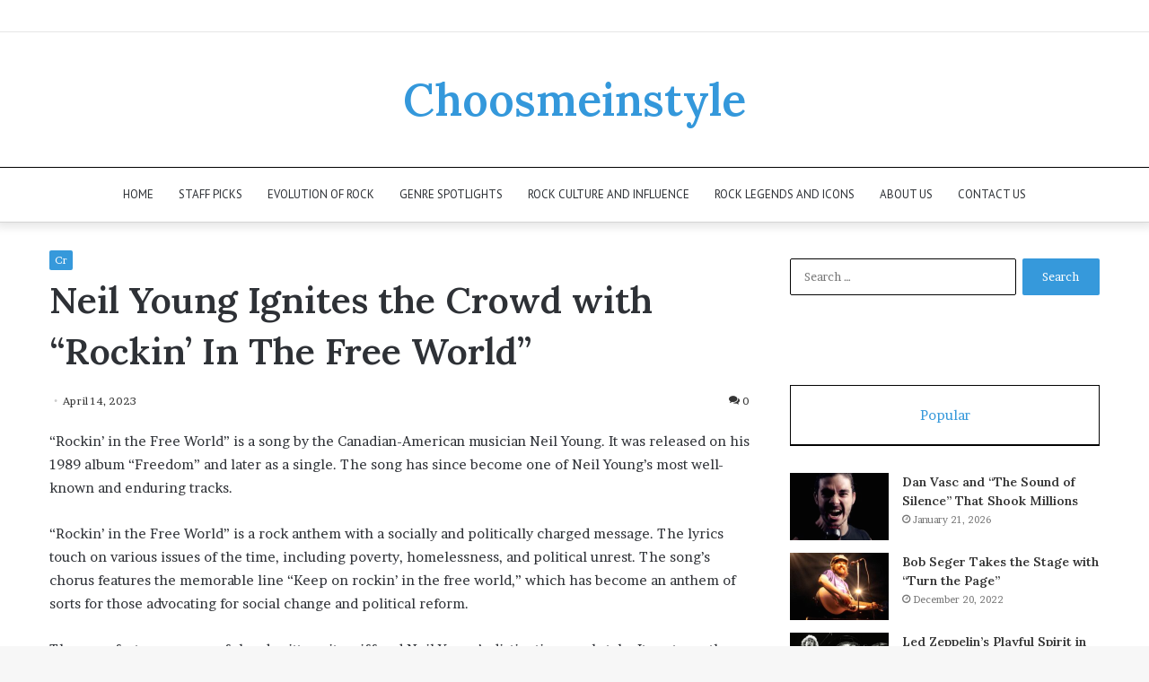

--- FILE ---
content_type: application/javascript
request_url: https://choosmeinstyle.com/wp-content/themes/jannah/assets/js/scripts.min.js?ver=5.4.10
body_size: 6511
content:
function tieFlexMenu(){var e=jQuery(".is-flex-tabs, .is-flex-tabs-shortcodes .tabs");e.length&&(e.flexMenu({threshold:0,cutoff:0,linkText:'<span class="tie-icon-dots-three-horizontal"><span class="screen-reader-text">More</span></span>',linkTextAll:'<span class="tie-icon-dots-three-horizontal"><span class="screen-reader-text">More</span></span>',linkTitle:"",linkTitleAll:"",showOnHover:intialWidth>991?!0:!1}),e.css({opacity:1}))}function tieLazyLoad(){emergence.init()}function tieTabs(){document.querySelectorAll(".tabs-wrapper").forEach(function(e){var t=e.querySelector(".tabs");if("undefined"!=typeof t&&null!=t){e.classList.contains("tabs-vertical");var i=!1;t.querySelectorAll("li").forEach(function(a){i||(a.classList.add("active"),i=!0),a.addEventListener("click",function(i){if(!a.classList.contains("active")){t.querySelector(".active").classList.remove("active"),a.classList.add("active"),e.querySelectorAll(".tab-content").forEach(function(e){e.style.display="none",e.classList.add("is-not-active")});var n=a.querySelector("a").getAttribute("href"),s=e.querySelector(n);s.style.display="block";var o=s.querySelector(".tab-content-wrap");o&&o.classList.add("tie-animate-slideInUp"),s.querySelectorAll(".tab-content-elements li").forEach(function(e){e&&e.classList.add("tie-animate-slideInUp")}),tie_animate_element(s)}i.preventDefault()})})}})}function tie_animate_element(e){e&&(e=jQuery(e),tie_animate_reviews(e),tie.lazyload&&(e.find("[data-src]").each(function(){var e=jQuery(this);e.attr("src",e.data("src")),e.removeAttr("data-src")}),e.find("[data-lazy-bg]").each(function(){var e=jQuery(this);e.attr("style","background-image:url("+e.data("lazy-bg")+")"),e.removeAttr("data-lazy-bg")})))}function tie_animate_reviews(e){tie.is_taqyeem_active&&(e.find("[data-lazy-pie]").each(function(){var e=jQuery(this),t=parseInt(e.data("pct")),i=e.find(".circle_bar"),a=(100-t)/100*Math.PI*38;i.attr("style","stroke-dashoffset:"+a+"px"),e.removeAttr("data-lazy-pie")}),e.find("[data-lazy-percent]").each(function(){var e=jQuery(this);e.attr("style","width:"+e.data("rate-val")),e.removeAttr("data-lazy-percent")}))}!function(e){"function"==typeof define&&define.amd?define(["jquery"],e):e(jQuery)}(function(e){var t,i=window.innerWidth,a=[];e(window).resize(function(){clearTimeout(t),t=setTimeout(function(){var t=window.innerWidth;t!==i&&(i=t,e(a).each(function(){e(this).flexMenu({undo:!0}).flexMenu(this.options)}))},200)}),e.fn.flexMenu=function(t){var i,n=e.extend({threshold:2,cutoff:2,linkText:"More",linkTitle:"View More",linkTextAll:"Menu",linkTitleAll:"Open/Close Menu",shouldApply:function(){return!0},showOnHover:!0,popupAbsolute:!0,popupClass:"",undo:!1},t);return this.options=n,0<=(i=e.inArray(this,a))?a.splice(i,1):a.push(this),this.each(function(){function t(e){return e[0].offsetTop}function i(e){return t(e)>=f}var a=e(this),s=a.find("> li"),o=s.length;if(o){var r,l,d,c,u,p,f=t(s)+20,h=!1;if(i(s.last())&&o>n.threshold&&!n.undo&&n.shouldApply()){var m=e('<ul class="flexMenu-popup" style="display:none;'+(n.popupAbsolute?" position: absolute;":"")+'"></ul>');for(n.popupClass&&m.addClass(n.popupClass),p=o;p>1;p--){if(l=i(r=a.find("li:last-child")),p-1<=n.cutoff){e(a.children().get().reverse()).appendTo(m),h=!0;break}if(!l)break;r.appendTo(m)}h?a.append('<li class="flexMenu-viewMore flexMenu-allInPopup"><a href="#" title="'+n.linkTitleAll+'">'+n.linkTextAll+"</a></li>"):a.append('<li class="flexMenu-viewMore"><a href="#" title="'+n.linkTitle+'">'+n.linkText+"</a></li>"),i(d=a.find("> li.flexMenu-viewMore"))&&a.find("> li:nth-last-child(2)").appendTo(m),m.children().each(function(e,t){m.prepend(t)}),d.append(m),a.find("> li.flexMenu-viewMore > a").click(function(t){var i;i=d,e("li.flexMenu-viewMore.active").not(i).find("> ul").hide(),m.toggle(),t.preventDefault()}),n.showOnHover&&"undefined"!=typeof Modernizr&&!Modernizr.touch&&d.hover(function(){m.show()},function(){m.hide()})}else if(n.undo&&a.find("ul.flexMenu-popup")){for(c=(u=a.find("ul.flexMenu-popup")).find("li").length,p=1;c>=p;p++)u.find("> li:first-child").appendTo(a);u.remove(),a.find("> li.flexMenu-viewMore").remove()}}})}}),!function(e,t){"function"==typeof define&&define.amd?define(function(){return t(e)}):"object"==typeof exports?module.exports=t:e.emergence=t(e)}(this,function(){"use strict";var e,t,i,a,n,s,o,r={},l=function(){},d=function(){return/Android|webOS|iPhone|iPad|iPod|BlackBerry|IEMobile|Opera Mini|playbook|silk/i.test(navigator.userAgent)},c=function(e){var t=e.offsetWidth,i=e.offsetHeight,a=0,n=0;do isNaN(e.offsetTop)||(a+=e.offsetTop),isNaN(e.offsetLeft)||(n+=e.offsetLeft);while(null!==(e=e.offsetParent));return{width:t,height:i,top:a,left:n}},u=function(e){if(function(e){return null===e.offsetParent}(e))return!1;var i,a,r,l=c(e),d=function(e){var t,i;return e!==window?(t=e.clientWidth,i=e.clientHeight):(t=window.innerWidth||document.documentElement.clientWidth,i=window.innerHeight||document.documentElement.clientHeight),{width:t,height:i}}(t),u=function(e){return e!==window?{x:e.scrollLeft+c(e).left,y:e.scrollTop+c(e).top}:{x:window.pageXOffset||document.documentElement.scrollLeft,y:window.pageYOffset||document.documentElement.scrollTop}}(t),p=(l.width,l.height),f=l.top;return l.left,i=f+p*n,a=f+p-p*n,r=u.y+s,i<u.y-o+d.height&&a>r},p=function(){e||(clearTimeout(e),e=setTimeout(function(){r.engage(),e=null},i))};return r.init=function(e){var r,c,u=function(e,t){return parseInt(e||t,10)};t=(e=e||{}).container||window,a=void 0===e.handheld||e.handheld,i=u(e.throttle,250),r=e.elemCushion,c=.1,n=parseFloat(r||c),s=u(e.offsetTop,0),u(e.offsetRight,0),o=u(e.offsetBottom,0),u(e.offsetLeft,0),l=e.callback||l,"querySelectorAll"in document?(d()&&a||!d())&&(window.addEventListener?(window.addEventListener("load",p,!1),t.addEventListener("scroll",p,!1),t.addEventListener("resize",p,!1)):(document.attachEvent("onreadystatechange",function(){"complete"===document.readyState&&p()}),t.attachEvent("onscroll",p),t.attachEvent("onresize",p))):console.log("Emergence.js is not supported in this browser.")},r.engage=function(){if(tie.lazyload){if("loading"in HTMLImageElement.prototype);else for(var e=(d=document.querySelectorAll("[data-src]")).length,t=0;e>t;t++)c=d[t],u(c)&&(c.setAttribute("src",c.getAttribute("data-src")),c.removeAttribute("data-src"),l(c,"tie_img_visible"),jQuery.fn.masonry&&jQuery("#masonry-grid").masonry("layout"));var i=(d=document.querySelectorAll("[data-lazy-bg]")).length;for(t=0;i>t;t++)c=d[t],u(c)&&(c.setAttribute("style","background-image:url("+c.getAttribute("data-lazy-bg")+")"),c.removeAttribute("data-lazy-bg"),l(c,"tie_bg_visible"))}if(tie.is_taqyeem_active){var a=(d=document.querySelectorAll("[data-lazy-pie]")).length;for(t=0;a>t;t++)if(c=d[t],u(c)){var n=parseInt(c.getAttribute("data-pct")),s=c.getElementsByClassName("circle_bar")[0],o=(100-n)/100*Math.PI*38;s.setAttribute("style","stroke-dashoffset:"+o+"px"),c.removeAttribute("data-lazy-pie"),l(c,"tie_pie_visible")}var d,c,p=(d=document.querySelectorAll("[data-lazy-percent]")).length;for(t=0;p>t;t++)c=d[t],u(c)&&(c.setAttribute("style","width:"+c.getAttribute("data-rate-val")),c.removeAttribute("data-lazy-percent"),l(c,"tie_rate_visible"))}e||a||p||i||r.disengage()},r.disengage=function(){window.removeEventListener?(t.removeEventListener("scroll",p,!1),t.removeEventListener("resize",p,!1)):(t.detachEvent("onscroll",p),t.detachEvent("onresize",p)),clearTimeout(e)},r});var $doc=jQuery(document),$window=jQuery(window),$html=jQuery("html"),$body=jQuery("body"),$themeHeader=jQuery("#theme-header"),$mainNav=jQuery("#main-nav"),$container=jQuery("#tie-container"),is_RTL=tie.is_rtl?!0:!1,intialWidth=window.innerWidth,isDuringAjax=!1,scrollBarWidth=!1,mobileMenu=!1;tieLazyLoad(),tieTabs(),$doc.ready(function(){"use strict";function e(){i("#tie-popup-adblock")}function t(e){var t=window.innerWidth;if(!(t>991)){var i=!0,a=0,n=0,s=0,o=0,r=!1,l="upwards"==tie.sticky_mobile_behavior?!0:!1,d="auto",c=0,u=0,p=$themeHeader.hasClass("header-layout-1")?$mainNav:jQuery(".logo-container");if(p.length){if("size"!==d){var f=0,h=0;if($body.hasClass("admin-bar")){var m=jQuery("#wpadminbar");m.length>0&&(f=m.outerHeight(),h=f,"resize"!==e.type&&(r=h),"absolute"===m.css("position")&&(h=0,"resize"!==e.type&&(r=0)))}var v=p.parent(),y=p.not(".fixed-nav").offset();y&&(u=v.outerHeight()+y.top,y&&!p.hasClass(".fixed-nav")?(c=y.top,o=y.top):c=o,32===r?46===f?c=c-h+14:c-=h:(46===r||0===r)&&(32===f?c=c-h-14:c-=h))}var g=jQuery(p).outerHeight();v.data("min-height",u-g),v.height(g),"resize"!==e.type&&(l&&v.addClass("sticky-type-slide"),jQuery(window).scroll(function(e){if(e.originalEvent){var t=jQuery(window).scrollTop();l?(t>u&&p.addClass("fixed-nav"),c>=t&&p.removeClass("fixed-nav"),t>n?(a=0,s="down",p.addClass("sticky-down").removeClass("sticky-up")):(a+=n-t,s="up",p.addClass("sticky-up").removeClass("sticky-down")),a>150&&"up"===s?(p.addClass("sticky-nav-slide-visible"),$doc.trigger("sticky-nav-visible")):(p.removeClass("sticky-nav-slide-visible"),$doc.trigger("sticky-nav-hide")),t>u+150?p.addClass("sticky-nav-slide"):p.removeClass("sticky-nav-slide"),i&&t>u+150&&(p.addClass("sticky-nav-slide sticky-nav-slide-visible sticky-up"),$doc.trigger("sticky-nav-visible"),a=151,s="up",i=!1)):t>c?(p.addClass("fixed-nav default-behavior-mode"),$doc.trigger("sticky-nav-visible")):(p.removeClass("fixed-nav"),$doc.trigger("sticky-nav-hide")),n=t}}))}}}function i(e){jQuery(e).show(),("#tie-popup-search-desktop"==e||"#tie-popup-search-mobile"==e)&&d.find('form input[type="text"]').focus(),tie_animate_element(jQuery(e)),scrollBarWidth||(scrollBarWidth=100-document.getElementById("is-scroller").offsetWidth),setTimeout(function(){$body.addClass("tie-popup-is-opend")},10),jQuery("html").css({marginRight:scrollBarWidth,overflow:"hidden"})}function a(){jQuery.when(d.fadeOut(500)).done(function(){jQuery("html").removeAttr("style")}),jQuery.when(jQuery("#autocomplete-suggestions").fadeOut(50)).done(function(){jQuery(this).html("")}),$body.removeClass("tie-popup-is-opend"),jQuery(".tie-popup-search-input").val("")}function n(){var e=jQuery("#go-to-top"),t=!1;$window.scroll(function(){e.length&&(t&&window.clearTimeout(t),t=window.setTimeout(function(){$window.scrollTop()>100?e.addClass("show-top-button"):e.removeClass("show-top-button")},100))})}function s(){if(!tie.mobile_menu_active||mobileMenu)return!1;var e=jQuery("#mobile-menu"),t="";if(e.hasClass("has-custom-menu")){var i=jQuery("#mobile-custom-menu");i.find("div.mega-menu-content").remove(),i.find("li.menu-item-has-children:not(.hide-mega-headings)").append('<span class="mobile-arrows tie-icon-chevron-down"></span>')}else{var a=$mainNav.find("div.main-menu > ul");if(a.length){var t=a.clone();t.find(".mega-menu-content").remove(),t.removeAttr("id").find("li").removeAttr("id"),t.find("li.menu-item-has-children:not(.hide-mega-headings)").append('<span class="mobile-arrows tie-icon-chevron-down"></span>'),e.append(t);var n=t.find("> li");1==n.length&&(n.find("> .mobile-arrows").toggleClass("is-open"),n.find("> ul").show())}if(tie.mobile_menu_top){var s=jQuery("#top-nav div.top-menu > ul");if(s.length){var o=s.clone();o.removeAttr("id").find("li").removeAttr("id"),o.find("li.menu-item-has-children").append('<span class="mobile-arrows tie-icon-chevron-down"></span>'),e.append(o)}}}tie.mobile_menu_parent?jQuery("li.menu-item-has-children .mobile-arrows","#mobile-menu").click(function(){return jQuery(this).toggleClass("is-open").closest(".menu-item").find("ul").first().slideToggle(300),!1}):jQuery("li.menu-item-has-children > a, li.menu-item-has-children > .mobile-arrows","#mobile-menu").click(function(){return jQuery(this).parent().find("ul").first().slideToggle(300),jQuery(this).parent().find("> .mobile-arrows").toggleClass("is-open"),!1}),mobileMenu=!0}if(performance.mark("TieStart"),tieFlexMenu(),tie.ad_blocker_detector&&!$body.hasClass("is-ajax-loaded-post")&&jQuery(".Ad-Container").length>0&&0===jQuery(".Ad-Container").outerWidth()&&e(),$doc.on("click",".profile-btn",function(){return!1}),$doc.on("click",".change-skin",function(){jQuery("#autocomplete-suggestions").hide();var e=$html.data("skin"),t="light",i=!1,a=!1,n="",s="";$html.hasClass("dark-skin")&&(t="dark");var o="dark"==t?"light":"dark";return $themeHeader.hasClass("main-nav-default-dark")&&(i=!0),$themeHeader.hasClass("top-nav-default-dark")&&(a=!0),"undefined"!=typeof localStorage&&localStorage.setItem("tie-skin",o),e==o?($html.removeClass("tie-skin-inverted"),s+=" tie-skin-inverted"):($html.addClass("tie-skin-inverted"),n+=" tie-skin-inverted"),"dark"==o?($html.addClass("dark-skin"),n+=" dark-skin",$themeHeader.addClass("main-nav-dark top-nav-dark"),$themeHeader.removeClass("main-nav-light top-nav-light")):($html.removeClass("dark-skin"),s+=" dark-skin",i||($themeHeader.removeClass("main-nav-dark"),$themeHeader.addClass("main-nav-light")),a||($themeHeader.removeClass("top-nav-dark"),$themeHeader.addClass("top-nav-light"))),tie.autoload_posts&&jQuery(".tie-infinte-post-iframe").each(function(){var e=jQuery(this),t=e[0].contentWindow;t.postMessage({removeClass:s,addClass:n})}),!1}),jQuery.fn.masonry){var o=jQuery("#masonry-grid");if(o.length){var r=jQuery("#media-page-layout");o.masonry({columnWidth:".grid-sizer",gutter:".gutter-sizer",itemSelector:".post-element",percentPosition:!0,isInitLayout:!1,initLayout:!1,originLeft:!is_RTL,isOriginLeft:!is_RTL}).addClass("masonry-loaded"),o.masonry("on","layoutComplete",function(){isDuringAjax=!1}),o.masonry(),jQuery.fn.imagesLoaded&&o.imagesLoaded().progress(function(){o.masonry("layout")}),r.find(".loader-overlay").fadeOut().remove();var l=0;r.find(".post-element").each(function(){l++;var e=jQuery(this);e.addClass("tie-animate-slideInUp"),e.attr("style",e.attr("style")+"; animation-delay:"+l/10+"s")}),jQuery(window).resize(function(){r.find(".post-element").removeClass("tie-animate-slideInUp")})}}tie.sticky_mobile&&($window.on("load",function(e){t(e)}),$window.resize(t));var d=jQuery(".tie-popup");$doc.on("click",".tie-popup-trigger",function(e){e.preventDefault(),i("#tie-popup-login")}),tie.type_to_search&&window.self===window.top&&jQuery("#tie-popup-search-desktop").length&&!jQuery(".ql-editor").length&&$doc.bind("keydown",function(e){!jQuery(".ql-editor").is(":focus")&&!jQuery("input, textarea").is(":focus")&&!jQuery("#tie-popup-login").is(":visible")&&!e.ctrlKey&&!e.metaKey&&e.keyCode>=65&&e.keyCode<=90&&($container.removeClass("side-aside-open"),i("#tie-popup-search-desktop"))}),jQuery(".tie-search-trigger").on("click",function(){return i("#tie-popup-search-desktop"),!1}),jQuery(".tie-search-trigger-mobile").on("click",function(){return i("#tie-popup-search-mobile"),!1}),d.length&&$doc.keyup(function(e){"27"==e.which&&$body.hasClass("tie-popup-is-opend")&&!jQuery("#tie-popup-adblock").is(":visible")&&a()}),d.on("click",function(e){return jQuery(e.target).is(".tie-popup:not(.is-fixed-popup)")?(a(),!1):void 0}),jQuery(".tie-btn-close").on("click",function(){return a(),!1});var c=function(){$container.removeClass("side-aside-open"),$container.off("touchstart click",u)},u=function(e){return $container.hasClass("side-aside-open")?void(jQuery(e.target).parents(".side-aside").length||c()):!1},p=jQuery(".side-aside-nav-icon, #mobile-menu-icon");p.on("touchstart click",function(){return s(),$container.addClass("side-aside-open"),$container.on("touchstart click",u),jQuery("#autocomplete-suggestions").hide(),tie_animate_element(jQuery(".side-aside")),!1}),$doc.on("keydown",function(e){27==e.which&&c()}),jQuery(".close-side-aside").on("click",function(){return c(),!1}),jQuery('a[href^="#go-to-"]').on("click",function(){var e=jQuery(this).attr("href"),t="#"+e.slice(7),i=tie.sticky_desktop?100:40,a=jQuery(t).offset().top-i;return jQuery("html, body").animate({scrollTop:a},"slow"),!1}),n(),$doc.on("click",".tie-weather-user-location",function(){var e=jQuery(this);if(!e.hasClass("is-loading")){var t=e.closest(".tie-weather-widget"),i=e.attr("data-options");return jQuery.ajax({url:tie.ajaxurl,type:"post",data:{action:"tie_get_user_weather",options:i},beforeSend:function(){e.addClass("is-loading").find("span").attr("class","tie-icon-spinner")},success:function(i){"theme-notice"==jQuery(i).attr("class")?(t.append('<div class="user-weather-error">'+i+"</div>"),t.find(".user-weather-error").delay(3e3).fadeOut()):(t.find(".weather-wrap").remove(),t.append(i)),e.removeClass("is-loading").find("span").attr("class","tie-icon-gps")}}),!1}}),$doc.on("click",".block-pagination",function(){var e=jQuery(this),t=e.closest(".mag-box"),i=t.get(0).id,a=t.closest(".section-item"),n=t.attr("data-term"),s=t.attr("data-current"),o=t.find(".posts-list-container"),r=t.find(".mag-box-container"),l=jQuery.extend({},window["js_"+i.replace("tie-","tie_")]),d="posts-items",c=!1,u="single";if(s&&l){if(n&&(l.tags?l.tags=n:l.id=n),l.ajax_class&&(d=l.ajax_class),e.hasClass("pagination-disabled"))return!1;e.hasClass("load-more-button")?(s++,c=!0):e.hasClass("next-posts")?(s++,t.find(".prev-posts").removeClass("pagination-disabled")):e.hasClass("prev-posts")&&(s--,t.find(".next-posts").removeClass("pagination-disabled")),a.hasClass("full-width")&&(u="full"),jQuery.ajax({url:tie.ajaxurl,type:"post",data:{action:"tie_blocks_load_more",block:l,page:s,width:u},beforeSend:function(){if(c)e.html(tie.ajax_loader);else{var t=r.height();r.append(tie.ajax_loader).attr("style","min-height:"+t+"px"),o.addClass("is-loading")}},success:function(i){if(i=jQuery.parseJSON(i),i.hide_next?(t.find(".next-posts").addClass("pagination-disabled"),(e.hasClass("show-more-button")||c)&&e.html(i.button)):c&&e.html(e.attr("data-text")),i.hide_prev&&t.find(".prev-posts").addClass("pagination-disabled"),i=i.code,c){var a='<ul class="'+d+" posts-list-container clearfix posts-items-loaded-ajax posts-items-"+s+'">'+i+"</ul>";a=jQuery(a),r.append(a)}else{var a='<ul class="'+d+" posts-list-container posts-items-"+s+'">'+i+"</ul>";a=jQuery(a),r.html(a)}var n=t.find(".posts-items-"+s),o=0;n.find("li").each(function(){o++,jQuery(this).addClass("tie-animate-slideInUp").attr("style","animation-delay:"+o/10+"s")}),tie_animate_element(n),r.attr("style","")}}),t.attr("data-current",s)}return!1}),$doc.on("click",".widget-pagination",function(){var e=jQuery(this),t=e.closest(".widget-posts-list-wrapper"),i=t.find(".widget-posts-list-container"),a=i.attr("data-current"),n=i.attr("data-query"),s=i.attr("data-style"),o=!1;return e.hasClass("pagination-disabled")?!1:(e.hasClass("load-more-button")?(a++,o=!0):e.hasClass("next-posts")?(a++,t.find(".prev-posts").removeClass("pagination-disabled")):e.hasClass("prev-posts")&&(a--,t.find(".next-posts").removeClass("pagination-disabled")),jQuery.ajax({url:tie.ajaxurl,type:"post",data:{action:"tie_widgets_load_more",query:n,style:s,page:a},beforeSend:function(){if(o)e.html(tie.ajax_loader);else{var t=i.height();i.append(tie.ajax_loader).attr("style","min-height:"+t+"px"),i.addClass("is-loading")}},success:function(n){n=jQuery.parseJSON(n),n.hide_next?(t.find(".next-posts").addClass("pagination-disabled"),(e.hasClass("show-more-button")||o)&&e.html(n.button)):o&&e.html(e.attr("data-text")),n.hide_prev&&t.find(".prev-posts").addClass("pagination-disabled"),i.find(".loader-overlay").remove(),i.removeClass("is-loading"),n=n.code.replace(/class="widget-single-post-item/g,'class="widget-single-post-item tie-animate-slideInUp posts-items-'+a+" "),o?i.find(".widget-posts-wrapper").append(n):i.find(".widget-posts-wrapper").html(n);var s=t.find(".posts-items-"+a);if(o){var r=0;s.each(function(){r++,jQuery(this).attr("style","animation-delay:"+r/10+"s")})}tie_animate_element(s),i.attr("style","")}}),i.attr("data-current",a),!1)}),$doc.on("click",".block-ajax-term",function(){var e=jQuery(this),t=e.closest(".mag-box"),i=e.attr("data-id"),a=t.get(0).id,n=t.find(".posts-list-container"),s=t.find(".mag-box-container"),o=jQuery.extend({},window["js_"+a.replace("tie-","tie_")]),r="posts-items";return o&&(t.attr("data-current",1),i?(o.tags?o.tags=i:o.id=i,t.attr("data-term",i)):t.removeAttr("data-term"),o.ajax_class&&(r=o.ajax_class),jQuery.ajax({url:tie.ajaxurl,type:"post",data:{action:"tie_blocks_load_more",block:o},beforeSend:function(){var e=s.height();s.append(tie.ajax_loader).attr("style","min-height:"+e+"px"),n.addClass("is-loading")},success:function(i){i=jQuery.parseJSON(i),t.find(".block-pagination").removeClass("pagination-disabled");var a=t.find(".show-more-button");a.html(a.attr("data-text")),t.find(".block-ajax-term").removeClass("active"),e.addClass("active"),i.hide_next&&(t.find(".next-posts").addClass("pagination-disabled"),t.find(".show-more-button").html(i.button)),i.hide_prev&&t.find(".prev-posts").addClass("pagination-disabled"),i=i.code;var n='<ul class="'+r+' ajax-content posts-list-container">'+i+"</ul>";n=jQuery(n),s.html(n);var o=0;s.find("li").each(function(){o++,jQuery(this).addClass("tie-animate-slideInUp").attr("style","animation-delay:"+o/10+"s")}),tie_animate_element(s),s.attr("style","")}})),!1}),performance.mark("TieEnd"),performance.measure("TieLabs Custom JS","TieStart","TieEnd")}),!function(e){"use strict";e.fn.tieFitVids=function(t){var i={customSelector:null,ignore:null};t&&e.extend(i,t);var a=['iframe[src*="player.vimeo.com"]','iframe[src*="player.twitch.tv"]','iframe[src*="youtube.com"]','iframe[src*="youtube-nocookie.com"]','iframe[src*="maps.google.com"]','iframe[src*="google.com/maps"]','iframe[src*="dailymotion.com"]','iframe[src*="twitter.com/i/videos"]',"object","embed"];if(a=a.join(","),i.customSelector&&a.push(i.customSelector),document.querySelectorAll(a).length){var n=".tie-ignore-fitvid, #buddypress";return i.ignore&&(n=n+", "+i.ignore),this.each(function(){e(this).find(a).each(function(){var t=e(this);if(!(t.parents(n).length>0||("embed"===this.tagName.toLowerCase()||"object"===this.tagName.toLowerCase())&&t.parent("object").length||t.parent(".tie-fluid-width-video-wrapper").length)){t.css("height")||t.css("width")||!isNaN(t.attr("height"))&&!isNaN(t.attr("width"))||(t.attr("height",9),t.attr("width",16));var i=("object"===this.tagName.toLowerCase()||t.attr("height")&&!isNaN(parseInt(t.attr("height"),10))?parseInt(t.attr("height"),10):t.height())/(isNaN(parseInt(t.attr("width"),10))?t.width():parseInt(t.attr("width"),10));t.removeAttr("height").removeAttr("width"),t.wrap('<div class="tie-fluid-width-video-wrapper"></div>').parent(".tie-fluid-width-video-wrapper").css("padding-top",100*i+"%")}})})}}}(window.jQuery),$container.tieFitVids();
